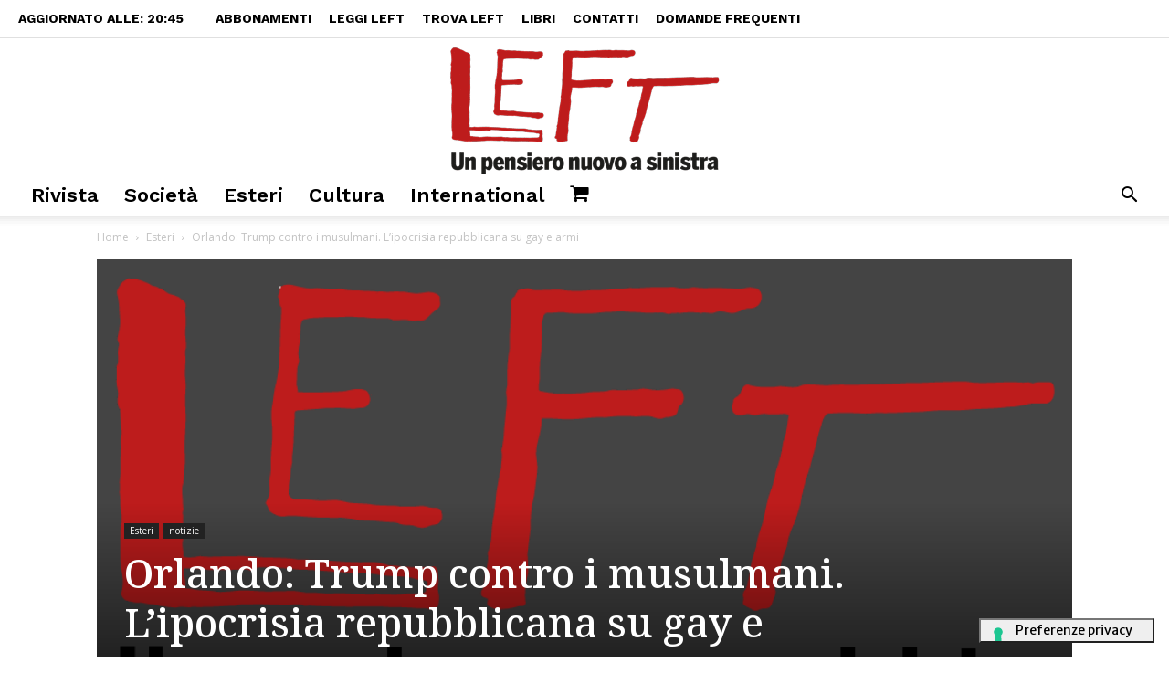

--- FILE ---
content_type: text/css
request_url: https://left.it/wp-content/cache/min/1/wp-content/plugins/woocommerce-subscriptions/assets/css/gifting/shortcode-checkout.css?ver=1769698171
body_size: -155
content:
.wc-shortcode-components-validation-error{display:none}#shortcode-validate-error-invalid-gifting-recipient{font-size:.75em;display:flex;align-items:center;margin-top:-12px;margin-bottom:20px}#shortcode-validate-error-invalid-gifting-recipient svg{fill:var(--wc-red,#cc1818)}#shortcode-validate-error-invalid-gifting-recipient span{color:var(--wc-red,#cc1818);font-size:12px;font-weight:500;font-style:normal;line-height:16px}.woocommerce .woocommerce_subscriptions_gifting_recipient_email .input-text.recipient_email.wcsg-email-error{border-color:var(--wc-red,#cc1818);color:var(--wc-red,#cc1818)}.wcsg_add_recipient_fields_container label{display:inline-block;margin-bottom:20px}.woocommerce-cart-form__cart-item .wcsg_add_recipient_fields_container label{margin-bottom:4px}.wcsg_add_recipient_fields_container .wcsg_add_recipient_fields .woocommerce_subscriptions_gifting_recipient_email{padding:0;margin-bottom:20px}.wcsg_add_recipient_fields_container .wcsg_add_recipient_fields.hidden{display:none}.wcsg_add_recipient_fields_container .recipient_email:focus{outline-offset:-2px}#woocommerce_subscriptions_gifting_field{display:flex;flex-wrap:wrap;align-items:center;max-width:100%}#woocommerce_subscriptions_gifting_field div{display:inline-flex;align-items:center;max-width:100%;word-break:break-all;word-wrap:break-word}